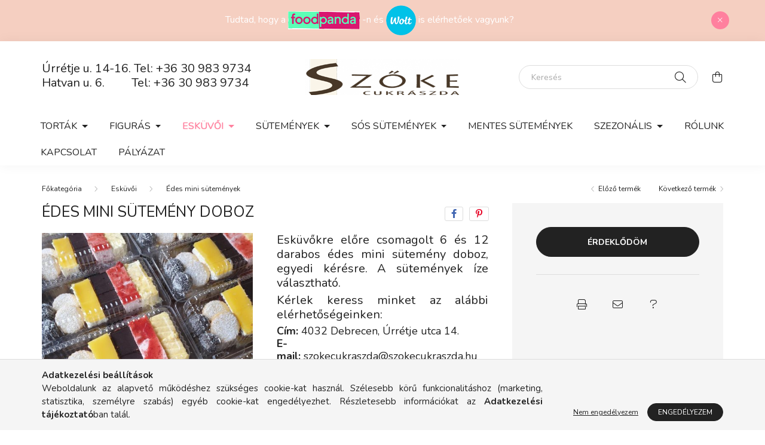

--- FILE ---
content_type: text/html; charset=UTF-8
request_url: https://szokecukraszda.hu/edes-mini-sutemeny-doboz
body_size: 15129
content:
<!DOCTYPE html>
<html lang="hu">
    <head>
        <meta charset="utf-8">
<meta name="description" content="Édes mini sütemény doboz, Esküvőkre előre csomagolt 6 és 12 darabos édes mini sütemény doboz, egyedi kérésre.&nbsp;A sütemények íze választható. Kérlek keress m">
<meta name="robots" content="index, follow">
<meta http-equiv="X-UA-Compatible" content="IE=Edge">
<meta property="og:site_name" content="Szőkecukrászda Debrecen" />
<meta property="og:title" content="Édes mini sütemény doboz - Szőkecukrászda Debrecen">
<meta property="og:description" content="Édes mini sütemény doboz, Esküvőkre előre csomagolt 6 és 12 darabos édes mini sütemény doboz, egyedi kérésre.&nbsp;A sütemények íze választható. Kérlek keress m">
<meta property="og:type" content="product">
<meta property="og:url" content="https://szokecukraszda.hu/edes-mini-sutemeny-doboz">
<meta property="og:image" content="https://szokecukraszda.hu/img/81505/688795/688795.jpg">
<meta name="mobile-web-app-capable" content="yes">
<meta name="apple-mobile-web-app-capable" content="yes">
<meta name="MobileOptimized" content="320">
<meta name="HandheldFriendly" content="true">

<title>Édes mini sütemény doboz - Szőkecukrászda Debrecen</title>


<script>
var service_type="shop";
var shop_url_main="https://szokecukraszda.hu";
var actual_lang="hu";
var money_len="0";
var money_thousend=" ";
var money_dec=",";
var shop_id=81505;
var unas_design_url="https:"+"/"+"/"+"szokecukraszda.hu"+"/"+"!common_design"+"/"+"base"+"/"+"002000"+"/";
var unas_design_code='002000';
var unas_base_design_code='2000';
var unas_design_ver=4;
var unas_design_subver=4;
var unas_shop_url='https://szokecukraszda.hu';
var responsive="yes";
var price_nullcut_disable=1;
var config_plus=new Array();
config_plus['cart_redirect']=1;
config_plus['money_type']='Ft';
config_plus['money_type_display']='Ft';
var lang_text=new Array();

var UNAS = UNAS || {};
UNAS.shop={"base_url":'https://szokecukraszda.hu',"domain":'szokecukraszda.hu',"username":'szokecukraszda.unas.hu',"id":81505,"lang":'hu',"currency_type":'Ft',"currency_code":'HUF',"currency_rate":'1',"currency_length":0,"base_currency_length":0,"canonical_url":'https://szokecukraszda.hu/edes-mini-sutemeny-doboz'};
UNAS.design={"code":'002000',"page":'product_details'};
UNAS.api_auth="0e273721ab71d7960c310e94ab5fc88d";
UNAS.customer={"email":'',"id":0,"group_id":0,"without_registration":0};
UNAS.shop["category_id"]="987795";
UNAS.shop["sku"]="688795";
UNAS.shop["product_id"]="508969276";
UNAS.shop["only_private_customer_can_purchase"] = false;
 

UNAS.text = {
    "button_overlay_close": `Bezár`,
    "popup_window": `Felugró ablak`,
    "list": `lista`,
    "updating_in_progress": `frissítés folyamatban`,
    "updated": `frissítve`,
    "is_opened": `megnyitva`,
    "is_closed": `bezárva`,
    "deleted": `törölve`,
    "consent_granted": `hozzájárulás megadva`,
    "consent_rejected": `hozzájárulás elutasítva`,
    "field_is_incorrect": `mező hibás`,
    "error_title": `Hiba!`,
    "product_variants": `termék változatok`,
    "product_added_to_cart": `A termék a kosárba került`,
    "product_added_to_cart_with_qty_problem": `A termékből csak [qty_added_to_cart] [qty_unit] került kosárba`,
    "product_removed_from_cart": `A termék törölve a kosárból`,
    "reg_title_name": `Név`,
    "reg_title_company_name": `Cégnév`,
    "number_of_items_in_cart": `Kosárban lévő tételek száma`,
    "cart_is_empty": `A kosár üres`,
    "cart_updated": `A kosár frissült`,
    "mandatory": `Kötelező!`
};











window.lazySizesConfig=window.lazySizesConfig || {};
window.lazySizesConfig.loadMode=1;
window.lazySizesConfig.loadHidden=false;

window.dataLayer = window.dataLayer || [];
function gtag(){dataLayer.push(arguments)};
gtag('js', new Date());
</script>

<script src="https://szokecukraszda.hu/!common_packages/jquery/jquery-3.2.1.js?mod_time=1682493234"></script>
<script src="https://szokecukraszda.hu/!common_packages/jquery/plugins/migrate/migrate.js?mod_time=1682493234"></script>
<script src="https://szokecukraszda.hu/!common_packages/jquery/plugins/autocomplete/autocomplete.js?mod_time=1751447087"></script>
<script src="https://szokecukraszda.hu/!common_packages/jquery/plugins/tools/overlay/overlay.js?mod_time=1759905184"></script>
<script src="https://szokecukraszda.hu/!common_packages/jquery/plugins/tools/toolbox/toolbox.expose.js?mod_time=1725518406"></script>
<script src="https://szokecukraszda.hu/!common_packages/jquery/plugins/lazysizes/lazysizes.min.js?mod_time=1682493234"></script>
<script src="https://szokecukraszda.hu/!common_packages/jquery/own/shop_common/exploded/common.js?mod_time=1769410770"></script>
<script src="https://szokecukraszda.hu/!common_packages/jquery/own/shop_common/exploded/common_overlay.js?mod_time=1759905184"></script>
<script src="https://szokecukraszda.hu/!common_packages/jquery/own/shop_common/exploded/common_shop_popup.js?mod_time=1759905184"></script>
<script src="https://szokecukraszda.hu/!common_packages/jquery/own/shop_common/exploded/page_product_details.js?mod_time=1751447087"></script>
<script src="https://szokecukraszda.hu/!common_packages/jquery/own/shop_common/exploded/function_recommend.js?mod_time=1751447087"></script>
<script src="https://szokecukraszda.hu/!common_packages/jquery/own/shop_common/exploded/function_product_print.js?mod_time=1725525526"></script>
<script src="https://szokecukraszda.hu/!common_packages/jquery/plugins/hoverintent/hoverintent.js?mod_time=1682493234"></script>
<script src="https://szokecukraszda.hu/!common_packages/jquery/own/shop_tooltip/shop_tooltip.js?mod_time=1759905184"></script>
<script src="https://szokecukraszda.hu/!common_packages/jquery/plugins/responsive_menu/responsive_menu-unas.js?mod_time=1682493234"></script>
<script src="https://szokecukraszda.hu/!common_design/base/002000/main.js?mod_time=1759905184"></script>
<script src="https://szokecukraszda.hu/!common_packages/jquery/plugins/flickity/v3/flickity.pkgd.min.js?mod_time=1759905184"></script>
<script src="https://szokecukraszda.hu/!common_packages/jquery/plugins/toastr/toastr.min.js?mod_time=1682493234"></script>
<script src="https://szokecukraszda.hu/!common_packages/jquery/plugins/tippy/popper-2.4.4.min.js?mod_time=1682493234"></script>
<script src="https://szokecukraszda.hu/!common_packages/jquery/plugins/tippy/tippy-bundle.umd.min.js?mod_time=1682493234"></script>
<script src="https://szokecukraszda.hu/!common_packages/jquery/plugins/photoswipe/photoswipe.min.js?mod_time=1682493234"></script>
<script src="https://szokecukraszda.hu/!common_packages/jquery/plugins/photoswipe/photoswipe-ui-default.min.js?mod_time=1682493234"></script>

<link href="https://szokecukraszda.hu/temp/shop_81505_3a43a0187970b2b07e8d28b5a307dd85.css?mod_time=1769862406" rel="stylesheet" type="text/css">

<link href="https://szokecukraszda.hu/edes-mini-sutemeny-doboz" rel="canonical">
<link href="https://szokecukraszda.hu/shop_ordered/81505/pic/favicon.ico" rel="shortcut icon">
<script>
        var google_consent=1;
    
        gtag('consent', 'default', {
           'ad_storage': 'denied',
           'ad_user_data': 'denied',
           'ad_personalization': 'denied',
           'analytics_storage': 'denied',
           'functionality_storage': 'denied',
           'personalization_storage': 'denied',
           'security_storage': 'granted'
        });

    
        gtag('consent', 'update', {
           'ad_storage': 'denied',
           'ad_user_data': 'denied',
           'ad_personalization': 'denied',
           'analytics_storage': 'denied',
           'functionality_storage': 'denied',
           'personalization_storage': 'denied',
           'security_storage': 'granted'
        });

        </script>
    

        <meta content="width=device-width, initial-scale=1.0" name="viewport" />
        <link rel="preconnect" href="https://fonts.gstatic.com">
        <link rel="preload" href="https://fonts.googleapis.com/css2?family=Nunito:wght@400;700&display=swap" as="style" />
        <link rel="stylesheet" href="https://fonts.googleapis.com/css2?family=Nunito:wght@400;700&display=swap" media="print" onload="this.media='all'">
        <noscript>
            <link rel="stylesheet" href="https://fonts.googleapis.com/css2?family=Nunito:wght@400;700&display=swap" />
        </noscript>
        
        
        
        
        

        
        
        
                    
            
            
            
            
            
            
            
                
        
        
    </head>

                
                
    
    
    
    
    <body class='design_ver4 design_subver1 design_subver2 design_subver3 design_subver4' id="ud_shop_artdet">
    
        <div id="fb-root"></div>
    <script>
        window.fbAsyncInit = function() {
            FB.init({
                xfbml            : true,
                version          : 'v22.0'
            });
        };
    </script>
    <script async defer crossorigin="anonymous" src="https://connect.facebook.net/hu_HU/sdk.js"></script>
    <div id="image_to_cart" style="display:none; position:absolute; z-index:100000;"></div>
<div class="overlay_common overlay_warning" id="overlay_cart_add"></div>
<script>$(document).ready(function(){ overlay_init("cart_add",{"onBeforeLoad":false}); });</script>
        <script>
            function overlay_login() {}
            function overlay_login_remind() {}
            function overlay_login_redir(redir) {}
        </script>
    <div class="overlay_common overlay_info" id="overlay_newsletter"></div>
<script>$(document).ready(function(){ overlay_init("newsletter",[]); });</script>

<script>
function overlay_newsletter() {
    $(document).ready(function(){
        $("#overlay_newsletter").overlay().load();
    });
}
</script>
<div class="overlay_common overlay_error" id="overlay_script"></div>
<script>$(document).ready(function(){ overlay_init("script",[]); });</script>
<style> .grecaptcha-badge { display: none !important; } </style>     <script>
    $(document).ready(function() {
        $.ajax({
            type: "GET",
            url: "https://szokecukraszda.hu/shop_ajax/ajax_stat.php",
            data: {master_shop_id:"81505",get_ajax:"1"}
        });
    });
    </script>
    

    <div id="container" class="page_shop_artdet_688795 filter-not-exists">
                        <div class="js-element nanobar js-nanobar" data-element-name="header_text_section_1">
        <div class="container">
            <div class="header_text_section_1 nanobar__inner ">
                                    <p><span style="font-size: 16px;">Tudtad, hogy a <a href="https://www.foodpanda.hu/restaurant/q46h/szoke-cukraszda-urretje" target="_blank" rel="noopener" title="Food Panda Szőke Cukrászda Debrecen"><img src="https://szokecukraszda.hu/shop_ordered/81505/pic/foodpanda_logo.jpg" alt="Food Panda Szőke Cukrászda Debrecen" width="120" height="30" /></a> -n és <a href="https://wolt.com/hu/hun/debrecen/search?q=sz%C5%91ke+cukr%C3%A1szda" title="Wolt - Szőke Cukrászda" target="_blank" rel="noopener"><img src="https://szokecukraszda.hu/shop_ordered/81505/pic/wolt_logo3.png" alt="WOLT - Szőke Cukrászda" width="50" height="50" /> </a>is elérhetőek vagyunk? </span></p>
<meta charset="utf-8" />
                                <button type="button" class="btn nanobar__btn-close" onclick="closeNanobar(this,'header_text_section_1_hide','session','--nanobar-height');" aria-label="Bezár" title="Bezár">
                    <span class="icon--close"></span>
                </button>
            </div>
        </div>
    </div>
    <script>
        $(document).ready(function() {
            root.style.setProperty('--nanobar-height', getHeight($(".js-nanobar")) + "px");
        });
    </script>
    

        <header class="header js-header">
            <div class="header-inner js-header-inner">
                <div class="container">
                    <div class="row gutters-5 flex-nowrap justify-content-center align-items-center py-3 py-lg-5">
                        <div class="header__left col">
                            <div class="header__left-inner d-flex align-items-center">
                                <button type="button" class="hamburger__btn dropdown--btn d-lg-none" id="hamburger__btn" aria-label="hamburger button" data-btn-for=".hamburger__dropdown">
                                    <span class="hamburger__btn-icon icon--hamburger"></span>
                                </button>
                                
                                
                                    <div class="js-element header_text_section_2 d-none d-lg-block" data-element-name="header_text_section_2">
        <div class="element__content ">
                            <div class="element__html slide-1"><h3 style="text-align: left;">Úrrétje u. 14-16. Tel: <a href="tel:+36309839734">+36 30 983 9734</a> <br />Hatvan u. 6.         Tel: <a href="tel:+36309839734">+36 30 983 9734</a></h3></div>
                    </div>
    </div>

                            </div>
                        </div>

                            <div id="header_logo_img" class="js-element logo col-auto flex-shrink-1" data-element-name="header_logo">
        <div class="header_logo-img-container">
            <div class="header_logo-img-wrapper">
                                                <a href="https://szokecukraszda.hu/">                    <picture>
                                                <source srcset="https://szokecukraszda.hu/!common_design/custom/szokecukraszda.unas.hu/element/layout_hu_header_logo-260x60_1_default.png?time=1675194603 1x" />
                        <img                              width="260" height="60"
                                                          src="https://szokecukraszda.hu/!common_design/custom/szokecukraszda.unas.hu/element/layout_hu_header_logo-260x60_1_default.png?time=1675194603"                             
                             alt="Szőkecukrászda Debrecen                        "/>
                    </picture>
                    </a>                                        </div>
        </div>
    </div>


                        <div class="header__right col">
                            <div class="header__right-inner d-flex align-items-center justify-content-end">
                                <div class="search-box browser-is-chrome">
    <div class="search-box__inner position-relative ml-auto js-search" id="box_search_content">
        <form name="form_include_search" id="form_include_search" action="https://szokecukraszda.hu/shop_search.php" method="get">
            <div class="box-search-group mb-0">
                <input data-stay-visible-breakpoint="992" name="search" id="box_search_input" value="" pattern=".{3,100}"
                       title="Hosszabb kereső kifejezést írjon be!" aria-label="Keresés" placeholder="Keresés" type="text" maxlength="100"
                       class="ac_input form-control js-search-input" autocomplete="off" required                >
                <div class="search-box__search-btn-outer input-group-append" title='Keresés'>
                    <button class="search-btn" aria-label="Keresés">
                        <span class="search-btn-icon icon--search"></span>
                    </button>
                    <button type="button" onclick="$('.js-search-smart-autocomplete').addClass('is-hidden');$(this).addClass('is-hidden');" class='search-close-btn text-right d-lg-none is-hidden' aria-label="">
                        <span class="search-close-btn-icon icon--close"></span>
                    </button>
                </div>
                <div class="search__loading">
                    <div class="loading-spinner--small"></div>
                </div>
            </div>
            <div class="search-box__mask"></div>
        </form>
        <div class="ac_results"></div>
    </div>
</div>
<script>
    $(document).ready(function(){
       $(document).on('smartSearchCreate smartSearchOpen smartSearchHasResult', function(e){
           if (e.type !== 'smartSearchOpen' || (e.type === 'smartSearchOpen' && $('.js-search-smart-autocomplete').children().length > 0)) {
               $('.search-close-btn').removeClass('is-hidden');
           }
       });
       $(document).on('smartSearchClose smartSearchEmptyResult', function(){
           $('.search-close-btn').addClass('is-hidden');
       });
       $(document).on('smartSearchInputLoseFocus', function(){
           if ($('.js-search-smart-autocomplete').length>0) {
               setTimeout(function () {
                   let height = $(window).height() - ($('.js-search-smart-autocomplete').offset().top - $(window).scrollTop()) - 20;
                   $('.search-smart-autocomplete').css('max-height', height + 'px');
               }, 300);
           }
       });
    });
</script>


                                
                                <button class="cart-box__btn dropdown--btn js-cart-box-loaded-by-ajax" aria-label="cart button" type="button" data-btn-for=".cart-box__dropdown">
                                    <span class="cart-box__btn-icon icon--cart">
                                            <span id="box_cart_content" class="cart-box">            </span>
                                    </span>
                                </button>
                            </div>
                        </div>
                    </div>
                </div>
                                <nav class="navbar d-none d-lg-flex navbar-expand navbar-light">
                    <div class="container">
                        <ul class="navbar-nav mx-auto js-navbar-nav">
                                        <li class="nav-item dropdown js-nav-item-794773">
                    <a class="nav-link dropdown-toggle" href="https://szokecukraszda.hu/tortak"  role="button" data-toggle="dropdown" aria-haspopup="true" aria-expanded="false">
                    Torták
                    </a>

        			<ul class="dropdown-menu fade-up dropdown--cat dropdown--level-1">
            <li class="nav-item-931538">
            <a class="dropdown-item" href="https://szokecukraszda.hu/kerek-tortak" >Kerek torták
                        </a>
        </li>
            <li class="nav-item-326531">
            <a class="dropdown-item" href="https://szokecukraszda.hu/szogletes-tortak" >Szögletes torták
                        </a>
        </li>
            <li class="nav-item-215189">
            <a class="dropdown-item" href="https://szokecukraszda.hu/magasitott-tortak" >Magasított torták
                        </a>
        </li>
            <li class="nav-item-260233">
            <a class="dropdown-item" href="https://szokecukraszda.hu/tukorzseles-mousse-tortak" >Tükörzselés mousse torták
                        </a>
        </li>
            <li class="nav-item-882481">
            <a class="dropdown-item" href="https://szokecukraszda.hu/ostya-tortak" >Ostya torták
                        </a>
        </li>
            <li class="nav-item-980454">
            <a class="dropdown-item" href="https://szokecukraszda.hu/mentes-tortak" >Mentes torták
                        </a>
        </li>
    
    
    </ul>


            </li>
    <li class="nav-item dropdown js-nav-item-219286">
                    <a class="nav-link dropdown-toggle" href="https://szokecukraszda.hu/figuras-tortak"  role="button" data-toggle="dropdown" aria-haspopup="true" aria-expanded="false">
                    Figurás
                    </a>

        			<ul class="dropdown-menu fade-up dropdown--cat dropdown--level-1">
            <li class="nav-item-138100">
            <a class="dropdown-item" href="https://szokecukraszda.hu/figuras-tortak-gyerekeknek" >Gyerekeknek
                        </a>
        </li>
            <li class="nav-item-674152">
            <a class="dropdown-item" href="https://szokecukraszda.hu/figuras-tortak-felnotteknek" >Felnőtteknek
                        </a>
        </li>
            <li class="nav-item-382839">
            <a class="dropdown-item" href="https://szokecukraszda.hu/szamtortak" >Számtorták
                        </a>
        </li>
            <li class="nav-item-703948">
            <a class="dropdown-item" href="https://szokecukraszda.hu/18-as-tortak-felnotteknek" >18+
                        </a>
        </li>
    
    
    </ul>


            </li>
    <li class="nav-item dropdown js-nav-item-200715">
                    <a class="nav-link dropdown-toggle" href="https://szokecukraszda.hu/eskuvoi-kinalatunk"  role="button" data-toggle="dropdown" aria-haspopup="true" aria-expanded="false">
                    Esküvői
                    </a>

        			<ul class="dropdown-menu fade-up dropdown--cat dropdown--level-1">
            <li class="nav-item-831154">
            <a class="dropdown-item" href="https://szokecukraszda.hu/eskuvoi-tortak" >Esküvői torták
                        </a>
        </li>
            <li class="nav-item-987795">
            <a class="dropdown-item" href="https://szokecukraszda.hu/eskuvoi-edes-mini-sutemenyek" >Édes mini sütemények
                        </a>
        </li>
            <li class="nav-item-456462">
            <a class="dropdown-item" href="https://szokecukraszda.hu/eskuvoi-sos-sutemenyek" >Sós sütemények
                        </a>
        </li>
    
    
    </ul>


            </li>
    <li class="nav-item dropdown js-nav-item-849691">
                    <a class="nav-link dropdown-toggle" href="https://szokecukraszda.hu/sutemenyes-kinalatunk"  role="button" data-toggle="dropdown" aria-haspopup="true" aria-expanded="false">
                    Sütemények
                    </a>

        			<ul class="dropdown-menu fade-up dropdown--cat dropdown--level-1">
            <li class="nav-item-618003">
            <a class="dropdown-item" href="https://szokecukraszda.hu/tortaszeletek" >Tortaszeletek
                        </a>
        </li>
            <li class="nav-item-405694">
            <a class="dropdown-item" href="https://szokecukraszda.hu/sutemenyek" >Sütemények
                        </a>
        </li>
            <li class="nav-item-807252">
            <a class="dropdown-item" href="https://szokecukraszda.hu/kremesek" >Krémesek
                        </a>
        </li>
            <li class="nav-item-756984">
            <a class="dropdown-item" href="https://szokecukraszda.hu/retesek" >Rétesek
                        </a>
        </li>
            <li class="nav-item-314147">
            <a class="dropdown-item" href="https://szokecukraszda.hu/belesek" >Bélesek
                        </a>
        </li>
            <li class="nav-item-548591">
            <a class="dropdown-item" href="https://szokecukraszda.hu/edes-mini-sutemenyek" >Édes mini sütemények
                        </a>
        </li>
            <li class="nav-item-463217">
            <a class="dropdown-item" href="https://szokecukraszda.hu/desszertek" >Desszertek
                        </a>
        </li>
            <li class="nav-item-180675">
            <a class="dropdown-item" href="https://szokecukraszda.hu/poharkremek" >Pohárkrémek
                        </a>
        </li>
            <li class="nav-item-969915">
            <a class="dropdown-item" href="https://szokecukraszda.hu/mentes-sutemenyek" >Mentes sütemények
                        </a>
        </li>
    
    
    </ul>


            </li>
    <li class="nav-item dropdown js-nav-item-882144">
                    <a class="nav-link dropdown-toggle" href="https://szokecukraszda.hu/sos-sutemenyek"  role="button" data-toggle="dropdown" aria-haspopup="true" aria-expanded="false">
                    Sós sütemények
                    </a>

        			<ul class="dropdown-menu fade-up dropdown--cat dropdown--level-1">
            <li class="nav-item-262764">
            <a class="dropdown-item" href="https://szokecukraszda.hu/sosak" >Sósak
                        </a>
        </li>
            <li class="nav-item-607011">
            <a class="dropdown-item" href="https://szokecukraszda.hu/mentes-sosak" >Mentes sósak
                        </a>
        </li>
    
    
    </ul>


            </li>
    <li class="nav-item js-nav-item-416429">
                    <a class="nav-link" href="https://szokecukraszda.hu/Mentes-sutemenyek-sosak" >
                    Mentes sütemények
                    </a>

            </li>
    <li class="nav-item dropdown js-nav-item-197133">
                    <a class="nav-link dropdown-toggle" href="https://szokecukraszda.hu/szezonalis-kinalatunk"  role="button" data-toggle="dropdown" aria-haspopup="true" aria-expanded="false">
                    Szezonális
                    </a>

        			<ul class="dropdown-menu fade-up dropdown--cat dropdown--level-1">
            <li class="nav-item-317568">
            <a class="dropdown-item" href="https://szokecukraszda.hu/valentin-napra" >Valentin napra
                        </a>
        </li>
            <li class="nav-item-146434">
            <a class="dropdown-item" href="https://szokecukraszda.hu/nonapra" >Nőnapra
                        </a>
        </li>
            <li class="nav-item-365337">
            <a class="dropdown-item" href="https://szokecukraszda.hu/husvetra" >Húsvétra
                        </a>
        </li>
            <li class="nav-item-199406">
            <a class="dropdown-item" href="https://szokecukraszda.hu/anyak-napjara" >Anyák napjára
                        </a>
        </li>
            <li class="nav-item-620250">
            <a class="dropdown-item" href="https://szokecukraszda.hu/ballagasra" >Ballagásra
                        </a>
        </li>
            <li class="nav-item-603441">
            <a class="dropdown-item" href="https://szokecukraszda.hu/diplomaosztora" >Diplomaosztóra
                        </a>
        </li>
            <li class="nav-item-141652">
            <a class="dropdown-item" href="https://szokecukraszda.hu/halloweenra" >Halloweenra
                        </a>
        </li>
            <li class="nav-item-221722">
            <a class="dropdown-item" href="https://szokecukraszda.hu/mikulasra" >Mikulásra
                        </a>
        </li>
            <li class="nav-item-192095">
            <a class="dropdown-item" href="https://szokecukraszda.hu/Karacsonyra-Szilveszterre" >Karácsonyra, Szilveszterre
                        </a>
        </li>
    
    
    </ul>


            </li>

    
                                    			<li class="nav-item js-nav-item-934456">
							<a class="nav-link" href="https://szokecukraszda.hu/rolunk" >
							Rólunk
							</a>

					</li>
			<li class="nav-item js-nav-item-318618">
							<a class="nav-link" href="http://www.szokecukraszda.unas.hu/shop_contact.php" >
							Kapcsolat
							</a>

					</li>
			<li class="nav-item js-nav-item-139171">
							<a class="nav-link" href="https://szokecukraszda.hu/palyazat" >
							Pályázat
							</a>

					</li>
	
    
                        </ul>
                    </div>
                </nav>

                <script>
                    $(document).ready(function () {
                                                    $('.nav-item.dropdown').hoverIntent({
                                over: function () {
                                    handleCloseDropdowns();
                                    var thisNavLink = $('> .nav-link', this);
                                    var thisNavItem = thisNavLink.parent();
                                    var thisDropdownMenu = thisNavItem.find('.dropdown-menu');
                                    var thisNavbarNav = $('.js-navbar-nav');

                                    /*remove is-opened class form the rest menus (cat+plus)*/
                                    thisNavbarNav.find('.show').not(thisNavItem).removeClass('show');
                                    thisNavLink.attr('aria-expanded','true');
                                    thisNavItem.addClass('show');
                                    thisDropdownMenu.addClass('show');
                                },
                                out: function () {
                                    handleCloseDropdowns();
                                    var thisNavLink = $('> .nav-link', this);
                                    var thisNavItem = thisNavLink.parent();
                                    var thisDropdownMenu = thisNavItem.find('.dropdown-menu');

                                    /*remove is-opened class form the rest menus (cat+plus)*/
                                    thisNavLink.attr('aria-expanded','false');
                                    thisNavItem.removeClass('show');
                                    thisDropdownMenu.removeClass('show');
                                },
                                interval: 100,
                                sensitivity: 10,
                                timeout: 250
                            });
                                            });
                </script>
                            </div>
        </header>
                        <main class="main">
                        
            
    <link rel="stylesheet" type="text/css" href="https://szokecukraszda.hu/!common_packages/jquery/plugins/photoswipe/css/default-skin.min.css">
    <link rel="stylesheet" type="text/css" href="https://szokecukraszda.hu/!common_packages/jquery/plugins/photoswipe/css/photoswipe.min.css">
    
    
    <script>
        var $clickElementToInitPs = '.js-init-ps';

        var initPhotoSwipeFromDOM = function() {
            var $pswp = $('.pswp')[0];
            var $psDatas = $('.photoSwipeDatas');

            $psDatas.each( function() {
                var $pics = $(this),
                    getItems = function() {
                        var items = [];
                        $pics.find('a').each(function() {
                            var $this = $(this),
                                $href   = $this.attr('href'),
                                $size   = $this.data('size').split('x'),
                                $width  = $size[0],
                                $height = $size[1],
                                item = {
                                    src : $href,
                                    w   : $width,
                                    h   : $height
                                };
                            items.push(item);
                        });
                        return items;
                    };

                var items = getItems();

                $($clickElementToInitPs).on('click', function (event) {
                    var $this = $(this);
                    event.preventDefault();

                    var $index = parseInt($this.attr('data-loop-index'));
                    var options = {
                        index: $index,
                        history: false,
                        bgOpacity: 0.5,
                        shareEl: false,
                        showHideOpacity: true,
                        getThumbBoundsFn: function (index) {
                            /** azon képeről nagyítson a photoswipe, melyek láthatók
                             **/
                            var thumbnails = $($clickElementToInitPs).map(function() {
                                var $this = $(this);
                                if ($this.is(":visible")) {
                                    return this;
                                }
                            }).get();
                            var thumbnail = thumbnails[index];
                            var pageYScroll = window.pageYOffset || document.documentElement.scrollTop;
                            var zoomedImgHeight = items[index].h;
                            var zoomedImgWidth = items[index].w;
                            var zoomedImgRatio = zoomedImgHeight / zoomedImgWidth;
                            var rect = thumbnail.getBoundingClientRect();
                            var zoomableImgHeight = rect.height;
                            var zoomableImgWidth = rect.width;
                            var zoomableImgRatio = (zoomableImgHeight / zoomableImgWidth);
                            var offsetY = 0;
                            var offsetX = 0;
                            var returnWidth = zoomableImgWidth;

                            if (zoomedImgRatio < 1) { /* a nagyított kép fekvő */
                                if (zoomedImgWidth < zoomableImgWidth) { /*A nagyított kép keskenyebb */
                                    offsetX = (zoomableImgWidth - zoomedImgWidth) / 2;
                                    offsetY = (Math.abs(zoomableImgHeight - zoomedImgHeight)) / 2;
                                    returnWidth = zoomedImgWidth;
                                } else { /*A nagyított kép szélesebb */
                                    offsetY = (zoomableImgHeight - (zoomableImgWidth * zoomedImgRatio)) / 2;
                                }

                            } else if (zoomedImgRatio > 1) { /* a nagyított kép álló */
                                if (zoomedImgHeight < zoomableImgHeight) { /*A nagyított kép alacsonyabb */
                                    offsetX = (zoomableImgWidth - zoomedImgWidth) / 2;
                                    offsetY = (zoomableImgHeight - zoomedImgHeight) / 2;
                                    returnWidth = zoomedImgWidth;
                                } else { /*A nagyított kép magasabb */
                                    offsetX = (zoomableImgWidth - (zoomableImgHeight / zoomedImgRatio)) / 2;
                                    if (zoomedImgRatio > zoomableImgRatio) returnWidth = zoomableImgHeight / zoomedImgRatio;
                                }
                            } else { /*A nagyított kép négyzetes */
                                if (zoomedImgWidth < zoomableImgWidth) { /*A nagyított kép keskenyebb */
                                    offsetX = (zoomableImgWidth - zoomedImgWidth) / 2;
                                    offsetY = (Math.abs(zoomableImgHeight - zoomedImgHeight)) / 2;
                                    returnWidth = zoomedImgWidth;
                                } else { /*A nagyított kép szélesebb */
                                    offsetY = (zoomableImgHeight - zoomableImgWidth) / 2;
                                }
                            }

                            return {x: rect.left + offsetX, y: rect.top + pageYScroll + offsetY, w: returnWidth};
                        },
                        getDoubleTapZoom: function (isMouseClick, item) {
                            if (isMouseClick) {
                                return 1;
                            } else {
                                return item.initialZoomLevel < 0.7 ? 1 : 1.5;
                            }
                        }
                    };

                    var photoSwipe = new PhotoSwipe($pswp, PhotoSwipeUI_Default, items, options);
                    photoSwipe.init();
                });
            });
        };
    </script>


<div id="page_artdet_content" class="artdet artdet--type-1">
        <div class="artdet__breadcrumb-prev-next">
        <div class="container">
            <div class="row gutters-10">
                <div class="col-md">
                        <nav id="breadcrumb" aria-label="breadcrumb">
                                <ol class="breadcrumb level-2">
                <li class="breadcrumb-item">
                                        <a class="breadcrumb-item breadcrumb-item--home" href="https://szokecukraszda.hu/teljes-kinalat" aria-label="Főkategória" title="Főkategória"></a>
                                    </li>
                                <li class="breadcrumb-item">
                                        <a class="breadcrumb-item" href="https://szokecukraszda.hu/eskuvoi-kinalatunk">Esküvői</a>
                                    </li>
                                <li class="breadcrumb-item">
                                        <a class="breadcrumb-item" href="https://szokecukraszda.hu/eskuvoi-edes-mini-sutemenyek">Édes mini sütemények</a>
                                    </li>
                            </ol>
            <script>
                $("document").ready(function(){
                                        $(".js-nav-item-200715").addClass("active");
                                        $(".js-nav-item-987795").addClass("active");
                                    });
            </script>
                </nav>

                </div>
                                    <div class="col-md-auto">
                        <div class="artdet__pagination d-flex py-3 py-md-0 mb-3 mb-md-4">
                            <button class="artdet__pagination-btn artdet__pagination-prev btn btn-text icon--b-arrow-left" type="button" onclick="product_det_prevnext('https://szokecukraszda.hu/edes-mini-sutemeny-doboz','?cat=987795&sku=688795&action=prev_js')">Előző termék</button>
                            <button class="artdet__pagination-btn artdet__pagination-next btn btn-text icon--a-arrow-right ml-auto ml-md-5" type="button" onclick="product_det_prevnext('https://szokecukraszda.hu/edes-mini-sutemeny-doboz','?cat=987795&sku=688795&action=next_js')" >Következő termék</button>
                        </div>
                    </div>
                            </div>
        </div>
    </div>

    <script>
<!--
var lang_text_warning=`Figyelem!`
var lang_text_required_fields_missing=`Kérjük töltse ki a kötelező mezők mindegyikét!`
function formsubmit_artdet() {
   cart_add("688795","",null,1)
}
$(document).ready(function(){
	select_base_price("688795",1);
	
	
});
// -->
</script>


    <form name="form_temp_artdet">

    <div class="artdet__pic-data-wrap mb-3 mb-lg-5 js-product">
        <div class="container">
            <div class="row main-block">
                <div class="artdet__img-data-left col-md-6 col-lg-7 col-xl-8">
                    <div class="artdet__name-wrap mb-4">
                        <div class="row align-items-center">
                            <div class="col-sm col-md-12 col-xl">
                                <div class="d-flex flex-wrap align-items-center">
                                                                        <h1 class='artdet__name line-clamp--3-12'>Édes mini sütemény doboz
</h1>
                                </div>
                            </div>
                                                            <div class="col-sm-auto col-md col-xl-auto text-right">
                                                                                                                <div class="artdet__social font-s d-flex align-items-center justify-content-sm-end">
                                                                                                                                                <button class="artdet__social-icon artdet__social-icon--facebook" type="button" aria-label="facebook" data-tippy="facebook" onclick='window.open("https://www.facebook.com/sharer.php?u=https%3A%2F%2Fszokecukraszda.hu%2Fedes-mini-sutemeny-doboz")'></button>
                                                                                                    <button class="artdet__social-icon artdet__social-icon--pinterest" type="button" aria-label="pinterest" data-tippy="pinterest" onclick='window.open("http://www.pinterest.com/pin/create/button/?url=https%3A%2F%2Fszokecukraszda.hu%2Fedes-mini-sutemeny-doboz&media=https%3A%2F%2Fszokecukraszda.hu%2Fimg%2F81505%2F688795%2F688795.jpg&description=%C3%89des+mini+s%C3%BCtem%C3%A9ny+doboz")'></button>
                                                                                                                                                                                        <div class="artdet__social-icon artdet__social-icon--fb-like d-flex"><div class="fb-like" data-href="https://szokecukraszda.hu/edes-mini-sutemeny-doboz" data-width="95" data-layout="button_count" data-action="like" data-size="small" data-share="false" data-lazy="true"></div><style type="text/css">.fb-like.fb_iframe_widget > span { height: 21px !important; }</style></div>
                                                                                    </div>
                                                                    </div>
                                                    </div>
                    </div>
                    <div class="row">
                        <div class="artdet__img-outer col-xl-6">
                            		                            <div class='artdet__img-inner has-image'>
                                                                
                                <div class="artdet__alts js-alts carousel mb-5" data-flickity='{ "cellAlign": "left", "contain": true, "lazyLoad": true, "watchCSS": true }'>
                                    <div class="carousel-cell artdet__alt-img js-init-ps" data-loop-index="0">
                                        		                                        <img class="artdet__img-main" width="500" height="500"
                                             src="https://szokecukraszda.hu/img/81505/688795/500x500,r/688795.jpg?time=1662039291"
                                             srcset="https://szokecukraszda.hu/img/81505/688795/700x700,r/688795.jpg?time=1662039291 1.4x"
                                             alt="Édes mini sütemény doboz" title="Édes mini sütemény doboz" id="main_image" />
                                    </div>
                                                                    </div>

                                
                                                                    <script>
                                        $(document).ready(function() {
                                            initPhotoSwipeFromDOM();
                                        });
                                    </script>

                                    <div class="photoSwipeDatas invisible">
                                        <a href="https://szokecukraszda.hu/img/81505/688795/688795.jpg?time=1662039291" data-size="1000x1000"></a>
                                                                            </div>
                                
                                                            </div>
                            		                        </div>
                        <div class="artdet__data-left col-xl-6">
                                                            <div id="artdet__short-descrition" class="artdet__short-descripton mb-5">
                                    <div class="artdet__short-descripton-content text-justify font-s font-sm-m mb-5"><h3>Esküvőkre előre csomagolt 6 és 12 darabos édes mini sütemény doboz, egyedi kérésre. A sütemények íze választható.</h3>
<h3>Kérlek keress minket az alábbi elérhetőségeinken: </h3>
<h4><strong>Cím:</strong> <a href="https://goo.gl/maps/69CHPfXEYLB336Lw8" target="_blank" rel="noopener">4032 Debrecen, Úrrétje utca 14.</a><br /><strong>E-mail:</strong> <a href="mailto:szokecukraszda@szokecukraszda.hu">szokecukraszda@szokecukraszda.hu</a><span><br /></span><strong>Telefonon:</strong> <a href="tel:+36309839734">+36 30 983 9734</a></h4></div>
                                                                    </div>
                            
                            
                            
                                                    </div>
                    </div>
                </div>
                <div class="artdet__data-right col-md-6 col-lg-5 col-xl-4">
                    <div class="artdet__data-right-inner">
                        
                        
                        
                        
                        
                        
                                                                                    <div id="artdet__inquire" class="artdet__inquire text-center mb-5">
                                    <button type="button" class="artdet__inquire-btn btn btn-lg btn-primary btn-block" onclick="popup_question_dialog('688795');">Érdeklődöm</button>
                                </div>
                                                                                                            
                        
                        

                        
                        
                                                <div id="artdet__functions" class="artdet__function d-flex justify-content-center border-top pt-5">
                                                                                                                    <div class="product__func-btn artdet-func-print d-none d-lg-block" onclick='javascript:popup_print_dialog(2,1,"688795");' id='page_artdet_func_print' role="button" aria-label="Nyomtat" data-tippy="Nyomtat">
                                    <div class="product__func-icon icon--print"></div>
                                </div>
                                                                                        <div class="product__func-btn artdet-func-recommend" onclick='recommend_dialog("688795");' id='page_artdet_func_recommend' role="button" aria-label="Ajánlom" data-tippy="Ajánlom">
                                    <div class="product__func-icon icon--mail"></div>
                                </div>
                                                                                        <div class="product__func-btn artdet-func-question" onclick='popup_question_dialog("688795");' id='page_artdet_func_question' role="button" aria-label="Kérdés a termékről" data-tippy="Kérdés a termékről">
                                    <div class="product__func-icon icon--question"></div>
                                </div>
                                                    </div>
                                            </div>
                </div>
            </div>
        </div>
    </div>

    
    
    
    
    
    
            <div id="artdet__art-forum" class="art-forum js-reviews-content main-block">
            <div class="container container-max-xl">
                <div class="art-forum__title main-title h2">Vélemények</div>
                <div class="art-forum__content">
                                                                        <div class="artforum__be-the-first text-center h3">Legyen Ön az első, aki véleményt ír!</div>
                            <div class="artforum__write-your-own-opinion fs-0 text-center mt-4">
                                <a class="product-review__write-review-btn btn btn-secondary" type="button" href="https://szokecukraszda.hu/shop_artforum.php?cikk=688795">Véleményt írok</a>
                            </div>
                                                            </div>
            </div>
        </div>
    
    
            <section id="artdet__similar-products" class="similar-products js-similar-products d-none">
            <div class="container-fluid">
                <div class="similar-products__inner main-block">
                    <div class="similar-products__title main-title h2">Hasonló termékeink</div>
                </div>
            </div>
            <script>
                $(document).ready(function(){
                    let elSimiProd =  $(".js-similar-products");

                    $.ajax({
                        type: 'GET',
                        url: 'https://szokecukraszda.hu/shop_ajax/ajax_related_products.php?get_ajax=1&cikk=688795&type=similar&change_lang=hu&artdet_version=1',
                        beforeSend:function(){
                            elSimiProd.addClass('ajax-loading');
                        },
                        success:function(data){
                            if (data !== '' && data !== 'no') {
                                elSimiProd.removeClass('d-none ajax-loading').addClass('ajax-loaded');
                                elSimiProd.find('.similar-products__title').after(data);
                            }
                        }
                    });
                });
            </script>
        </section>
    
    </form>


    
            <div class="pswp" tabindex="-1" role="dialog" aria-hidden="true">
            <div class="pswp__bg"></div>
            <div class="pswp__scroll-wrap">
                <div class="pswp__container">
                    <div class="pswp__item"></div>
                    <div class="pswp__item"></div>
                    <div class="pswp__item"></div>
                </div>
                <div class="pswp__ui pswp__ui--hidden">
                    <div class="pswp__top-bar">
                        <div class="pswp__counter"></div>
                        <button class="pswp__button pswp__button--close"></button>
                        <button class="pswp__button pswp__button--fs"></button>
                        <button class="pswp__button pswp__button--zoom"></button>
                        <div class="pswp__preloader">
                            <div class="pswp__preloader__icn">
                                <div class="pswp__preloader__cut">
                                    <div class="pswp__preloader__donut"></div>
                                </div>
                            </div>
                        </div>
                    </div>
                    <div class="pswp__share-modal pswp__share-modal--hidden pswp__single-tap">
                        <div class="pswp__share-tooltip"></div>
                    </div>
                    <button class="pswp__button pswp__button--arrow--left"></button>
                    <button class="pswp__button pswp__button--arrow--right"></button>
                    <div class="pswp__caption">
                        <div class="pswp__caption__center"></div>
                    </div>
                </div>
            </div>
        </div>
    </div>
        </main>
        
        
                <footer>
            <div class="footer">
                <div class="footer-container container-max-xxl">
                    <div class="footer__navigation">
                        <div class="row gutters-10">
                            <nav class="footer__nav footer__nav-1 col-6 col-lg-3 mb-5 mb-lg-3">    <div class="js-element footer_v2_menu_1" data-element-name="footer_v2_menu_1">
                    <div class="footer__header h5">
                Oldaltérkép
            </div>
                                        <ul>
<li><a href="https://szokecukraszda.hu/">Nyitóoldal</a></li>
<li><a href="https://szokecukraszda.hu/sct/0/">Termékek</a></li>
<li><a href="https://szokecukraszda.hu/shop_cart.php">Kosár</a></li>
<li><a href="https://szokecukraszda.hu//allergenek">Allergének</a></li>
<li><a href="https://www.foodpanda.hu/restaurant/q46h/szoke-cukraszda-urretje" title="Szőke Cukrászda Food Panda Debrecen">Food Panda</a></li>
</ul>
            </div>

</nav>
                            <nav class="footer__nav footer__nav-2 col-6 col-lg-3 mb-5 mb-lg-3">    <div class="js-element footer_v2_menu_2" data-element-name="footer_v2_menu_2">
                    <div class="footer__header h5">
                Pályázat
            </div>
                                        <p><a href="https://szokecukraszda.hu/palyazat" title="Szőke 94 Bt. - Napelemes pályázat"><img src="https://szokecukraszda.hu/shop_ordered/81505/pic/palyazat3.jpg" alt="Szőke 94 Bt. - Napelemes pályázat" width="264" height="150" /></a></p>
            </div>

</nav>
                            <nav class="footer__nav footer__nav-3 col-6 col-lg-3 mb-5 mb-lg-3">    <div class="js-element footer_v2_menu_3" data-element-name="footer_v2_menu_3">
                    <div class="footer__header h5">
                Információk
            </div>
                                        
<ul>
<li><a href="https://szokecukraszda.hu/shop_help.php?tab=terms">Általános szerződési feltételek</a></li>
<li><a href="https://szokecukraszda.hu/shop_help.php?tab=privacy_policy">Adatkezelési tájékoztató</a></li>
<li><a href="https://szokecukraszda.hu/shop_contact.php?tab=payment">Fizetés</a></li>
<li><a href="https://szokecukraszda.hu/shop_contact.php?tab=shipping">Szállítás</a></li>
<li><a href="https://szokecukraszda.hu/shop_contact.php">Elérhetőségek</a></li>
</ul>
            </div>

</nav>
                            <nav class="footer__nav footer__nav-4 col-6 col-lg-3 mb-5 mb-lg-3">
                                    <div class="js-element footer_v2_menu_4" data-element-name="footer_v2_menu_4">
                    <div class="footer__header h5">
                Szőke 94 Bt.
            </div>
                                        <p><a href="https://maps.google.com/?q=4032+Debrecen%2C+%C3%9Arr%C3%A9tje+u.+14+-+16" target="_blank">4032 Debrecen, Úrrétje u. 14 - 16</a></p>
                                <p><a href="tel:+36306647013" target="_blank">+36306647013</a></p>
                                <p><a href="mailto:szokecukraszda@szokecukraszda.hu" target="_blank">szokecukraszda@szokecukraszda.hu</a></p>
            </div>


                                <div class="footer_social footer_v2_social">
                                    <ul class="footer__list d-flex list--horizontal">
                                                    <li class="js-element footer_v2_social-list-item" data-element-name="footer_v2_social"><p><a href="https://www.facebook.com/szokecukraszda" target="_blank" rel="noopener">facebook</a></p></li>
            <li class="js-element footer_v2_social-list-item" data-element-name="footer_v2_social"><p><a href="https://www.instagram.com/szokecukraszda/" target="_blank" rel="noopener">instagram</a></p></li>
    

                                        <li><button type="button" class="cookie-alert__btn-open btn btn-text icon--cookie" id="cookie_alert_close" onclick="cookie_alert_action(0,-1)" title="Adatkezelési beállítások"></button></li>
                                    </ul>
                                </div>
                            </nav>
                        </div>
                    </div>
                </div>
                <script>	$(document).ready(function () {			$("#provider_link_click").click(function(e) {			window.open("https://unas.hu/?utm_source=81505&utm_medium=ref&utm_campaign=shop_provider");		});	});</script><a id='provider_link_click' href='#' class='text_normal has-img' title='Webáruház készítés'><img src='https://szokecukraszda.hu/!common_design/own/image/logo_unas_dark.svg' width='60' height='15' alt='Webáruház készítés' title='Webáruház készítés' loading='lazy'></a>
            </div>

            <div class="partners">
                <div class="partners__container container d-flex flex-wrap align-items-center justify-content-center">
                    
                    
                    
                </div>
            </div>
        </footer>
        
                            <div class="hamburger__dropdown dropdown--content fade-up" data-content-for=".profile__btn" data-content-direction="left">
                <div class="hamburger__btn-close btn-close" data-close-btn-for=".hamburger__btn, .hamburger__dropdown"></div>
                <div class="hamburger__dropdown-inner d-flex flex-column h-100">
                    
                    <div id="responsive_cat_menu"><div id="responsive_cat_menu_content"><script>var responsive_menu='$(\'#responsive_cat_menu ul\').responsive_menu({ajax_type: "GET",ajax_param_str: "cat_key|aktcat",ajax_url: "https://szokecukraszda.hu/shop_ajax/ajax_box_cat.php",ajax_data: "master_shop_id=81505&lang_master=hu&get_ajax=1&type=responsive_call&box_var_name=shop_cat&box_var_already=no&box_var_responsive=yes&box_var_scroll_top=no&box_var_section=content&box_var_highlight=yes&box_var_type=normal&box_var_multilevel_id=responsive_cat_menu",menu_id: "responsive_cat_menu",scroll_top: "no"});'; </script><div class="responsive_menu"><div class="responsive_menu_nav"><div class="responsive_menu_navtop"><div class="responsive_menu_back "></div><div class="responsive_menu_title ">&nbsp;</div><div class="responsive_menu_close "></div></div><div class="responsive_menu_navbottom"></div></div><div class="responsive_menu_content"><ul style="display:none;"><li><div class="next_level_arrow"></div><span class="ajax_param">794773|987795</span><a href="https://szokecukraszda.hu/tortak" class="text_small has_child resp_clickable" onclick="return false;">Torták</a></li><li><div class="next_level_arrow"></div><span class="ajax_param">219286|987795</span><a href="https://szokecukraszda.hu/figuras-tortak" class="text_small has_child resp_clickable" onclick="return false;">Figurás</a></li><li class="active_menu"><div class="next_level_arrow"></div><span class="ajax_param">200715|987795</span><a href="https://szokecukraszda.hu/eskuvoi-kinalatunk" class="text_small has_child resp_clickable" onclick="return false;">Esküvői</a></li><li><div class="next_level_arrow"></div><span class="ajax_param">849691|987795</span><a href="https://szokecukraszda.hu/sutemenyes-kinalatunk" class="text_small has_child resp_clickable" onclick="return false;">Sütemények</a></li><li><div class="next_level_arrow"></div><span class="ajax_param">882144|987795</span><a href="https://szokecukraszda.hu/sos-sutemenyek" class="text_small has_child resp_clickable" onclick="return false;">Sós sütemények</a></li><li><span class="ajax_param">416429|987795</span><a href="https://szokecukraszda.hu/Mentes-sutemenyek-sosak" class="text_small resp_clickable" onclick="return false;">Mentes sütemények</a></li><li><div class="next_level_arrow"></div><span class="ajax_param">197133|987795</span><a href="https://szokecukraszda.hu/szezonalis-kinalatunk" class="text_small has_child resp_clickable" onclick="return false;">Szezonális</a></li><li class="responsive_menu_item_page"><span class="ajax_param">9999999934456|0</span><a href="https://szokecukraszda.hu/rolunk" class="text_small responsive_menu_page resp_clickable" onclick="return false;" target="_top">Rólunk</a></li><li class="responsive_menu_item_page"><span class="ajax_param">9999999318618|0</span><a href="http://www.szokecukraszda.unas.hu/shop_contact.php" class="text_small responsive_menu_page resp_clickable" onclick="return false;" target="_top">Kapcsolat</a></li><li class="responsive_menu_item_page"><span class="ajax_param">9999999139171|0</span><a href="https://szokecukraszda.hu/palyazat" class="text_small responsive_menu_page resp_clickable" onclick="return false;" target="_top">Pályázat</a></li></ul></div></div></div></div>

                        <div class="js-element header_text_section_2 d-lg-none pb-4 border-bottom" data-element-name="header_text_section_2">
        <div class="element__content ">
                            <div class="element__html slide-1"><h3 style="text-align: left;">Úrrétje u. 14-16. Tel: <a href="tel:+36309839734">+36 30 983 9734</a> <br />Hatvan u. 6.         Tel: <a href="tel:+36309839734">+36 30 983 9734</a></h3></div>
                    </div>
    </div>

                    <div class="d-flex">
                        
                        
                    </div>
                </div>
            </div>

            

                        <div class="cart-box__dropdown dropdown--content fade-up js-cart-box-dropdown" data-content-for=".cart-box__btn" data-content-direction="right">
                <div class="cart-box__btn-close btn-close d-none" data-close-btn-for=".cart-box__btn, .cart-box__dropdown"></div>
                <div id="box_cart_content2" class="h-100">
                    <div class="loading-spinner-wrapper text-center">
                        <div class="loading-spinner--small" style="width:30px;height:30px;margin-bottom:20px;"></div>
                    </div>
                    <script>
                        $(document).ready(function(){
                            $('.cart-box__btn').on("click", function(){
                                let $this_btn = $(this);
                                const $box_cart_2 = $("#box_cart_content2");
                                const $box_cart_close_btn = $box_cart_2.closest('.js-cart-box-dropdown').find('.cart-box__btn-close');

                                if (!$this_btn.hasClass('ajax-loading') && !$this_btn.hasClass('is-loaded')) {
                                    $.ajax({
                                        type: "GET",
                                        async: true,
                                        url: "https://szokecukraszda.hu/shop_ajax/ajax_box_cart.php?get_ajax=1&lang_master=hu&cart_num=2",
                                        beforeSend:function(){
                                            $this_btn.addClass('ajax-loading');
                                            $box_cart_2.addClass('ajax-loading');
                                        },
                                        success: function (data) {
                                            $box_cart_2.html(data).removeClass('ajax-loading').addClass("is-loaded");
                                            $box_cart_close_btn.removeClass('d-none');
                                            $this_btn.removeClass('ajax-loading').addClass("is-loaded");

                                            const $box_cart_free_shipping_el = $(".cart-box__free-shipping", $box_cart_2);
                                            const $box_cart_header_el = $(".cart-box__header", $box_cart_2);

                                            if ($box_cart_free_shipping_el.length > 0 && $box_cart_free_shipping_el.css('display') != 'none') {
                                                root.style.setProperty("--cart-box-free-shipping-height", $box_cart_free_shipping_el.outerHeight(true) + "px");
                                            }
                                            if ($box_cart_header_el.length > 0 && $box_cart_header_el.css('display') != 'none') {
                                                root.style.setProperty("--cart-box-header-height", $box_cart_header_el.outerHeight(true) + "px");
                                            }
                                        }
                                    });
                                }
                            });
                        });
                    </script>
                    
                </div>
                <div class="loading-spinner"></div>
            </div>
                        </div>

    <button class="back_to_top btn btn-square--lg icon--chevron-up" type="button" aria-label="jump to top button"></button>

    <script>
/* <![CDATA[ */
function add_to_favourites(value,cikk,id,id_outer,master_key) {
    var temp_cikk_id=cikk.replace(/-/g,'__unas__');
    if($("#"+id).hasClass("remove_favourites")){
	    $.ajax({
	    	type: "POST",
	    	url: "https://szokecukraszda.hu/shop_ajax/ajax_favourites.php",
	    	data: "get_ajax=1&action=remove&cikk="+cikk+"&shop_id=81505",
	    	success: function(result){
	    		if(result=="OK") {
                var product_array = {};
                product_array["sku"] = cikk;
                product_array["sku_id"] = temp_cikk_id;
                product_array["master_key"] = master_key;
                $(document).trigger("removeFromFavourites", product_array);                if (google_analytics==1) gtag("event", "remove_from_wishlist", { 'sku':cikk });	    		    if ($(".page_artdet_func_favourites_"+temp_cikk_id).attr("alt")!="") $(".page_artdet_func_favourites_"+temp_cikk_id).attr("alt","Kedvencekhez");
	    		    if ($(".page_artdet_func_favourites_"+temp_cikk_id).attr("title")!="") $(".page_artdet_func_favourites_"+temp_cikk_id).attr("title","Kedvencekhez");
	    		    $(".page_artdet_func_favourites_text_"+temp_cikk_id).html("Kedvencekhez");
	    		    $(".page_artdet_func_favourites_"+temp_cikk_id).removeClass("remove_favourites");
	    		    $(".page_artdet_func_favourites_outer_"+temp_cikk_id).removeClass("added");
	    		}
	    	}
    	});
    } else {
	    $.ajax({
	    	type: "POST",
	    	url: "https://szokecukraszda.hu/shop_ajax/ajax_favourites.php",
	    	data: "get_ajax=1&action=add&cikk="+cikk+"&shop_id=81505",
	    	dataType: "JSON",
	    	success: function(result){
                var product_array = {};
                product_array["sku"] = cikk;
                product_array["sku_id"] = temp_cikk_id;
                product_array["master_key"] = master_key;
                product_array["event_id"] = result.event_id;
                $(document).trigger("addToFavourites", product_array);	    		if(result.success) {
	    		    if ($(".page_artdet_func_favourites_"+temp_cikk_id).attr("alt")!="") $(".page_artdet_func_favourites_"+temp_cikk_id).attr("alt","Törlés a kedvencek közül");
	    		    if ($(".page_artdet_func_favourites_"+temp_cikk_id).attr("title")!="") $(".page_artdet_func_favourites_"+temp_cikk_id).attr("title","Törlés a kedvencek közül");
	    		    $(".page_artdet_func_favourites_text_"+temp_cikk_id).html("Törlés a kedvencek közül");
	    		    $(".page_artdet_func_favourites_"+temp_cikk_id).addClass("remove_favourites");
	    		    $(".page_artdet_func_favourites_outer_"+temp_cikk_id).addClass("added");
	    		}
	    	}
    	});
     }
  }
var get_ajax=1;

    function calc_search_input_position(search_inputs) {
        let search_input = $(search_inputs).filter(':visible').first();
        if (search_input.length) {
            const offset = search_input.offset();
            const width = search_input.outerWidth(true);
            const height = search_input.outerHeight(true);
            const left = offset.left;
            const top = offset.top - $(window).scrollTop();

            document.documentElement.style.setProperty("--search-input-left-distance", `${left}px`);
            document.documentElement.style.setProperty("--search-input-right-distance", `${left + width}px`);
            document.documentElement.style.setProperty("--search-input-bottom-distance", `${top + height}px`);
            document.documentElement.style.setProperty("--search-input-height", `${height}px`);
        }
    }

    var autocomplete_width;
    var small_search_box;
    var result_class;

    function change_box_search(plus_id) {
        result_class = 'ac_results'+plus_id;
        $("."+result_class).css("display","none");
        autocomplete_width = $("#box_search_content" + plus_id + " #box_search_input" + plus_id).outerWidth(true);
        small_search_box = '';

                if (autocomplete_width < 160) autocomplete_width = 160;
        if (autocomplete_width < 280) {
            small_search_box = ' small_search_box';
            $("."+result_class).addClass("small_search_box");
        } else {
            $("."+result_class).removeClass("small_search_box");
        }
        
        const search_input = $("#box_search_input"+plus_id);
                search_input.autocomplete().setOptions({ width: autocomplete_width, resultsClass: result_class, resultsClassPlus: small_search_box });
    }

    function init_box_search(plus_id) {
        const search_input = $("#box_search_input"+plus_id);

        
        
        change_box_search(plus_id);
        $(window).resize(function(){
            change_box_search(plus_id);
        });

        search_input.autocomplete("https://szokecukraszda.hu/shop_ajax/ajax_box_search.php", {
            width: autocomplete_width,
            resultsClass: result_class,
            resultsClassPlus: small_search_box,
            minChars: 3,
            max: 10,
            extraParams: {
                'shop_id':'81505',
                'lang_master':'hu',
                'get_ajax':'1',
                'search': function() {
                    return search_input.val();
                }
            },
            onSelect: function() {
                var temp_search = search_input.val();

                if (temp_search.indexOf("unas_category_link") >= 0){
                    search_input.val("");
                    temp_search = temp_search.replace('unas_category_link¤','');
                    window.location.href = temp_search;
                } else {
                                        $("#form_include_search"+plus_id).submit();
                }
            },
            selectFirst: false,
                });
    }
    $(document).ready(function() {init_box_search("");});
$(document).ready(function(){
    setTimeout(function() {

        
    }, 300);

});

/* ]]> */
</script>


<script type="application/ld+json">{"@context":"https:\/\/schema.org\/","@type":"BreadcrumbList","itemListElement":[{"@type":"ListItem","position":1,"name":"Esk\u00fcv\u0151i","item":"https:\/\/szokecukraszda.hu\/eskuvoi-kinalatunk"},{"@type":"ListItem","position":2,"name":"\u00c9des mini s\u00fctem\u00e9nyek","item":"https:\/\/szokecukraszda.hu\/eskuvoi-edes-mini-sutemenyek"}]}</script>

<script type="application/ld+json">{"@context":"https:\/\/schema.org\/","@type":"WebSite","url":"https:\/\/szokecukraszda.hu\/","name":"Sz\u0151kecukr\u00e1szda Debrecen","potentialAction":{"@type":"SearchAction","target":"https:\/\/szokecukraszda.hu\/shop_search.php?search={search_term}","query-input":"required name=search_term"}}</script>

<script type="application/ld+json">{"@context":"https:\/\/schema.org\/","@type":"Organization","name":"Sz\u0151ke 94 Bt.","legalName":"Sz\u0151ke 94 Bt.","url":"https:\/\/szokecukraszda.hu","address":{"@type":"PostalAddress","streetAddress":"\u00darr\u00e9tje u. 14 - 16","addressLocality":"Debrecen","postalCode":"4032","addressCountry":"HU"},"contactPoint":{"@type":"contactPoint","telephone":"+36306647013","email":"szokecukraszda@szokecukraszda.hu"}}</script>
<div class="cookie-alert cookie_alert_1" id="cookie_alert">
    <div class="cookie-alert__inner bg-1 py-4 border-top" id="cookie_alert_open">
        <div class="container">
            <div class="row align-items-md-end">
                <div class="col-md">
                    <div class="cookie-alert__title font-weight-bold">Adatkezelési beállítások</div>
                    <div class="cookie-alert__text font-s text-justify">Weboldalunk az alapvető működéshez szükséges cookie-kat használ. Szélesebb körű funkcionalitáshoz (marketing, statisztika, személyre szabás) egyéb cookie-kat engedélyezhet. Részletesebb információkat az <a href="https://szokecukraszda.hu/shop_help.php?tab=privacy_policy" target="_blank" class="text_normal"><b>Adatkezelési tájékoztató</b></a>ban talál.</div>
                                    </div>
                <div class="col-md-auto">
                    <div class="cookie-alert__btns text-center text-md-right">
                        <button class="cookie-alert__btn-not-allow btn btn-sm btn-link px-3 mt-3 mt-md-0" type="button" onclick='cookie_alert_action(1,0)'>Nem engedélyezem</button>
                        <button class='cookie-alert__btn-allow btn btn-sm btn-primary mt-3 mt-md-0' type='button' onclick='cookie_alert_action(1,1)'>Engedélyezem</button>
                    </div>
                </div>
            </div>
        </div>
    </div>
</div>
<script>
    $(".cookie-alert__btn-open").show();
</script>

    </body>
    
</html>